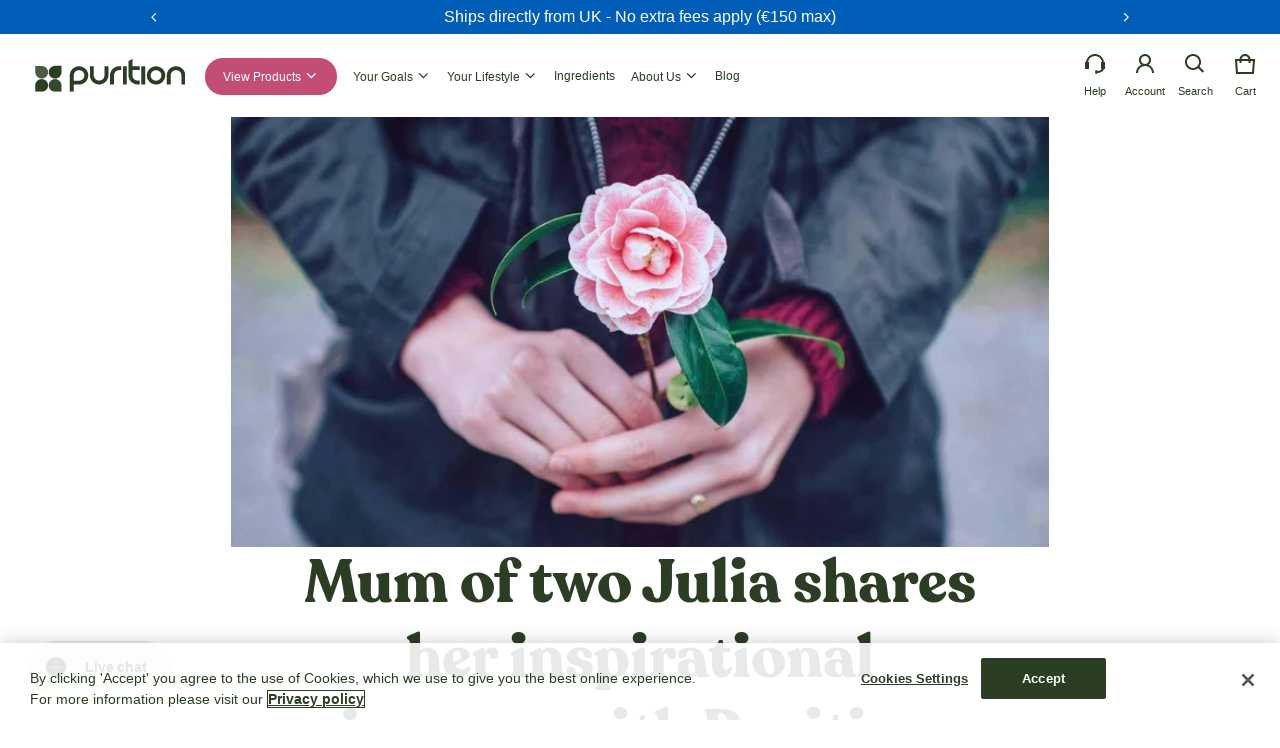

--- FILE ---
content_type: text/css
request_url: https://www.purition.eu/cdn/shop/t/237/assets/article.css?v=132181625893920732781750846811
body_size: -547
content:
.article__wrapper {
  gap: calc(var(--spacing) * 2);
}
.article__pagination {
  margin-top: calc(var(--spacing) * 2);
}
.article-index-1 .article__header {
  margin-top: calc(var(--spacing) * 4);
}
.article__content {
  font-size: 20px;
  line-height: 1.65;
}
.article__comment + .article__comment {
  margin-top: 24px;
}


--- FILE ---
content_type: text/css
request_url: https://www.purition.eu/cdn/shop/t/237/assets/buttons.scss.css?v=150965231218824432741750846833
body_size: -635
content:
.btn{border-radius:4px;padding:0 10px}.btn-round{border-radius:20px;padding:10px 30px}#mainContent .pf-gs-button-1,#mainContent .pf-gs-button-2,#mainContent .pf-gs-button-3,#mainContent .pf-gs-button-4,#mainContent .pf-gs-button-5{background-color:#c44d74;color:#fff}#mainContent .pf-gs-button-6{background-color:#b3c997;color:#fff}.sb-to-fs .btn-primary{width:100%}@media screen and (min-width: 768px){.sb-to-fs .btn-primary{max-width:200px}}
/*# sourceMappingURL=/cdn/shop/t/237/assets/buttons.scss.css.map?v=150965231218824432741750846833 */


--- FILE ---
content_type: text/css
request_url: https://www.purition.eu/cdn/shop/t/237/assets/global-section-styles.scss.css?v=100078310445942065141768493129
body_size: 397
content:
:root{--font-body-family: "LibreFranklinLight", sans-serif;--font-heading-family: "RecoletaBold", sans-serif;--font-body-weight: 100;--font-body-line: 20px;--color-normal-text-rgb: #2b3e24;--background-color: #ffffff;--font-heading-style: normal}p{font-size:18px!important}.body{font-family:var(--font-body-family);font-weight:var(--font-body-weight);font-size:18px!important;line-height:var(--font-body-line);color:var(--color-normal-text);background-color:var(--background-color)}h1,h2,h3,h4,h5,h6{font-family:var(--font-heading-family);font-style:var(--font-heading-style);margin-bottom:20px}h1{font-size:80px!important}h2{font-size:60px!important}h3{font-size:35px!important;font-family:RecoletaRegular,sans-serif!important}h4{font-size:32px!important;font-family:RecoletaRegular,sans-serif!important}h5{font-size:24px!important;font-family:RecoletaRegular,sans-serif!important}h6{font-size:18px!important;font-family:RecoletaRegular,sans-serif!important}@media (max-width: 767px){p{font-size:18px!important}h1{font-size:50px!important}h2{font-size:40px!important}h3{font-size:30px!important}h4{font-size:20px!important}h5,h6{font-size:18px!important}}.menu__item h4{font-size:20px!important}.margin-none-top{margin-top:0!important}.margin-related-top{margin-top:80px!important}.margin-unrelated-top{margin-top:120px!important}.margin-none-bottom{margin-bottom:0!important}.margin-related-bottom{margin-bottom:80px!important}.margin-unrelated-bottom{margin-bottom:120px!important}.padding-none{padding:0}.padding-small{padding:30px 40px!important}.padding-medium{padding:80px 40px!important}.padding-large{padding:120px 40px!important}.padding-xlarge{padding:150px 40px!important}@media only screen and (max-width: 767px){.padding-small{padding:30px 20px!important}.padding-medium{padding:80px 20px!important}.padding-large{padding:120px 20px!important}.padding-xlarge{padding:150px 20px!important}.margin-none-top{margin-top:0!important}.margin-related-top{margin-top:40px!important}.margin-unrelated-top{margin-top:60px!important}.margin-none-bottom{margin-bottom:0!important}.margin-related-bottom{margin-bottom:40px!important}.margin-unrelated-bottom{margin-bottom:60px!important}}h1,h2,h3,h4,h5,h6{margin-bottom:10px!important}.full-width{width:100%}.max-1200{max-width:1200px;margin:0 auto}.max-1300{max-width:1300px;margin:0 auto}.m-wrap{flex-wrap:wrap}.m-wrap-reverse{flex-wrap:wrap-reverse}.m-wrap-rr{display:flex;flex-direction:row-reverse}.m-wrap-reverse-rr{display:flex;flex-wrap:wrap-reverse;flex-direction:row-reverse}.button-primary,.button-primary_alt,.button-secondary,.button-secondary_alt{font-family:RecoletaBold,sans-serif!important;font-style:var(--font-heading-style)!important;font-size:20px!important;color:#2b3e24!important;padding:10px 40px!important;min-width:200px!important;border-radius:32px!important;max-width:100%!important;cursor:pointer!important}.button-primary{background-color:#70ae6d!important;border:3px solid #70ae6d!important;color:#fff!important}.button-primary:hover{background-color:#65c360!important;border:3px solid #65c360!important}.button-primary_alt{background-color:#fff!important;border:3px solid #70ae6d!important;color:#70ae6d!important}.button-primary_alt:hover{background-color:#65c360!important;border:3px solid #65c360!important;color:#fff!important}.button-secondary{border:3px solid #fff!important;color:#fff!important}.button-secondary:hover{border:3px solid #fff!important;background-color:#65c360!important;color:#fff!important}.button-secondary_alt{background-color:#fff!important;border:3px solid #fff!important;color:#70ae6d!important}.button-secondary_alt:hover{background:none!important;border:3px solid #fff!important;color:#fff!important}.core-section .content-area{padding:5%;max-width:100%}@media only screen and (max-width: 767px){.core-section .content-area{padding:5% 0% 0%}}.bundle-builder .product-item{background-color:#fcf5df!important;-webkit-border-radius:10px!important;-webkit-border-top-right-radius:20px!important;-webkit-border-bottom-right-radius:20px!important;-moz-border-radius:10px!important;-moz-border-radius-topright:20px!important;-moz-border-radius-bottomright:20px!important;border-radius:10px 20px 20px 10px!important}.bb-qty-icon,button.bb-modal-minus,button.bb-modal-plus{background-color:#70ae6d!important;color:#fff!important;border-radius:50%!important}.bb-qty-icon.darkplus{background-color:#70ae6d!important;border:solid 1px #70ae6d!important}.bundle-builder input.bb-input{background-color:#fcf5df!important}span.variant-name.var-name-core.top-prod-name{font-family:RecoletaBold,sans-serif;font-size:20px}.col-mod-name{font-family:RecoletaBold,sans-serif}.mod-close{padding:0 0 4px!important}.bundle-builder input.bb-input{font-size:18px}div#bb-footer-bar-wrap button#add-to-cart,div#bb-footer-bar-wrap #bb-continue{background-color:#70ae6d!important;transition:background-color .2s ease}div#bb-footer-bar-wrap button#add-to-cart:hover,div#bb-footer-bar-wrap #bb-continue:hover{background-color:#65c360!important;transition:background-color .2s ease}.menu--horizontal .mega-menu__submenu .menu__link-lv2{font-size:18px!important}h2.mm-det-title{font-size:30px}img.mm-col-a-img{padding:25px;background:#fff}.template-collection div#shopify-section-template--17353451405480__main .overview-wrap,.template-collection div#shopify-section-template--17372529393832__main .overview-wrap,div#shopify-section-template--17372646768808__main .overview-wrap{display:none!important}#bb-product-outer-wrap{padding:40px 0!important}@media only screen and (max-width: 767px){#bb-product-outer-wrap{padding:40px 0 60px!important}}button.decrease-quantity.bb-qty-icon.bb-decrease{padding:0 0 3px}
/*# sourceMappingURL=/cdn/shop/t/237/assets/global-section-styles.scss.css.map?v=100078310445942065141768493129 */


--- FILE ---
content_type: text/css
request_url: https://www.purition.eu/cdn/shop/t/237/assets/eu-only.scss.css?v=162453731553384477321750846892
body_size: -534
content:
.announcement-bar {
    display: none;
}

div#shopify-section-sections--16243613532328__announcement-bar .pb-12 {
  padding-bottom: 5px !important;
}

div#shopify-section-sections--16243613532328__announcement-bar .pt-12 {
  padding-top: 5px !important;
}

--- FILE ---
content_type: text/javascript
request_url: https://www.purition.eu/cdn/shop/t/237/assets/lazy-handler.js?v=178798915003897543701750947374?_fd=0
body_size: -658
content:
document.addEventListener("DOMContentLoaded", function () {
  var mainContent = document.getElementById("mainContent");
  if (mainContent) {
    var firstImage = mainContent.querySelector("img");
    if (firstImage && firstImage.getAttribute("loading") === "lazy") {
      firstImage.removeAttribute("loading");
    }
  }
});


--- FILE ---
content_type: text/javascript
request_url: https://www.purition.eu/cdn/shop/t/237/assets/mega-menu.js?v=147741502164196131811762875591
body_size: 2562
content:
(function(){function ready(fn){document.readyState!=="loading"?fn():document.addEventListener("DOMContentLoaded",fn)}function isDesktopHoverEnabled(behaviour){return window.matchMedia("(pointer:fine)").matches&&behaviour==="hover"}function getBehaviour(wrappers){return wrappers[0]&&wrappers[0].getAttribute("data-behavior")||"hover"}function closeAllPanels(){document.querySelectorAll(".menu__item-megamenu details[open]").forEach(function(d){d.open=!1})}ready(function(){var wrappers=document.querySelectorAll(".mega-menu-wrapper[data-behavior]"),behaviour=wrappers.length>0?getBehaviour(wrappers):"click";wrappers.length>0&&document.querySelectorAll(".menu__item-megamenu details > summary").forEach(function(summary){summary.setAttribute("role","button"),summary.setAttribute("tabindex","0"),summary.addEventListener("keydown",function(event){if((event.key==="Enter"||event.key===" ")&&(event.preventDefault(),summary.click()),event.key==="Escape"){var parentDetails=summary.parentElement;parentDetails.open=!1,summary.focus()}if(event.key==="ArrowDown"||event.key==="ArrowRight"){event.preventDefault();var firstLink=summary.parentElement.querySelector("a, button");firstLink&&firstLink.focus()}})});var prefersReduced=window.matchMedia("(prefers-reduced-motion: reduce)").matches;function isMobile(){return window.matchMedia("(max-width: 1024px)").matches}function getContentElement(details){return details.querySelector(".mega-menu-wrapper, .menu-dropdown")}function animateOpen(details,content){if(!content||details.dataset.animating==="true")return;details.dataset.animating="true",content.style.overflow="hidden",content.style.display="block",content.style.height="0px",prefersReduced||(content.style.opacity="0",content.style.transition="none"),content.offsetHeight;var target=content.scrollHeight;requestAnimationFrame(function(){prefersReduced||(content.style.transition="height 260ms ease, opacity 200ms ease"),content.style.height=target+"px",prefersReduced||(content.style.opacity="1")});function cleanup(){content.style.removeProperty("height"),content.style.removeProperty("overflow"),content.style.removeProperty("transition"),content.style.removeProperty("opacity"),details.dataset.animating="false",content.removeEventListener("transitionend",onEnd)}function onEnd(e){e.propertyName==="height"&&cleanup()}prefersReduced?cleanup():content.addEventListener("transitionend",onEnd)}function animateClose(details,content){if(!content||details.dataset.animating==="true")return;details.dataset.animating="true";var start=content.scrollHeight;content.style.overflow="hidden",content.style.height=start+"px",content.style.display="block",prefersReduced||(content.style.transition="none"),content.offsetHeight,requestAnimationFrame(function(){prefersReduced||(content.style.transition="height 240ms ease, opacity 200ms ease",content.style.opacity="0"),content.style.height="0px"});function cleanup(){content.style.removeProperty("height"),content.style.removeProperty("overflow"),content.style.removeProperty("transition"),content.style.display="",content.style.removeProperty("opacity"),details.dataset.animating="false",content.removeEventListener("transitionend",onEnd),details.removeAttribute("open")}function onEnd(e){e.propertyName==="height"&&cleanup()}prefersReduced?cleanup():content.addEventListener("transitionend",onEnd)}document.querySelectorAll(".menu__item details > summary").forEach(function(summary){summary.addEventListener("click",function(event){var details=summary.parentElement;if(details&&isMobile()){event.preventDefault();var content=getContentElement(details),isOpen=details.hasAttribute("open");isOpen||document.querySelectorAll(".menu__item details[open]").forEach(function(d){if(d!==details){var c=getContentElement(d);d.removeAttribute("open"),animateClose(d,c);var s=d.querySelector("summary");s&&s.setAttribute("aria-expanded","false")}}),isOpen?(summary.setAttribute("aria-expanded","false"),animateClose(details,content)):(details.setAttribute("open","open"),summary.setAttribute("aria-expanded","true"),animateOpen(details,content))}})});var prefersReducedMotion=window.matchMedia("(prefers-reduced-motion: reduce)").matches;function getDesktopContentElement(details){return details.querySelector(".mega-menu-wrapper")}function animateDesktopOpen(details,content){content&&(isMobile()||(details.dataset.desktopAnimating="false",delete details.dataset.desktopOpenStarted))}function animateDesktopClose(details,content){content&&(isMobile()||(details.dataset.desktopAnimating="false",delete details.dataset.desktopOpenStarted,delete details.dataset.desktopHoverLockUntil))}if(wrappers.length>0&&isDesktopHoverEnabled(behaviour)){var openTimer,closeTimer;document.querySelectorAll(".menu__item-megamenu details").forEach(function(details){var summary=details.querySelector("summary");function openPanel(){clearTimeout(closeTimer),openTimer=setTimeout(function(){if(!details.hasAttribute("data-manual-close")){var content=getDesktopContentElement(details);!isMobile()&&content?(details.dataset.desktopHoverLockUntil=String(Date.now()+450),details.dataset.desktopAnimating="true",details.open=!0,animateDesktopOpen(details,content)):details.open=!0}},60)}function closePanel(){clearTimeout(openTimer),closeTimer=setTimeout(function(){var lockUntil=parseInt(details.dataset.desktopHoverLockUntil||"0",10);if(lockUntil&&Date.now()<lockUntil){clearTimeout(closeTimer),closeTimer=setTimeout(closePanel,60);return}var content=getDesktopContentElement(details);details.removeAttribute("data-manual-close"),details.open=!1,summary&&summary.setAttribute("aria-expanded","false")},120)}details.addEventListener("mouseenter",function(){openPanel(),summary&&summary.setAttribute("aria-expanded","true")}),details.addEventListener("mouseleave",closePanel),details.addEventListener("focusin",function(){clearTimeout(closeTimer);var content=getDesktopContentElement(details);isMobile(),details.open=!0,summary&&summary.setAttribute("aria-expanded","true")}),details.addEventListener("focusout",function(event){var related=event.relatedTarget;(!related||!details.contains(related))&&closePanel()}),summary&&summary.addEventListener("click",function(event){if(!isMobile())if(summary.getAttribute("aria-expanded")==="true"){details.setAttribute("data-manual-close","true");var content=getDesktopContentElement(details);!isMobile()&&content?(animateDesktopClose(details,content),setTimeout(function(){details.open=!1,summary.setAttribute("aria-expanded","false")},400)):(details.open=!1,summary.setAttribute("aria-expanded","false")),event.preventDefault()}else{closeAllPanels();var content=getDesktopContentElement(details);isMobile(),details.open=!0,summary.setAttribute("aria-expanded","true")}})})}document.addEventListener("keydown",function(event){event.key==="Escape"&&closeAllPanels()}),document.addEventListener("click",function(event){var isMenuClick=event.target.closest(".menu__item-megamenu");isMenuClick||closeAllPanels()});function replaceNonBreakingSpaces(){var promoElements=document.querySelectorAll(".mega-menu__promo-heading, .mega-menu__promo-tagline, .mega-menu__promo-link, .mega-menu__badge");promoElements.forEach(function(element){element.innerHTML.indexOf("&nbsp;")!==-1&&(element.innerHTML=element.innerHTML.replace(/&nbsp;/g," "));for(var walker=document.createTreeWalker(element,NodeFilter.SHOW_TEXT,null,!1),node;node=walker.nextNode();)node.nodeValue.indexOf("\xA0")!==-1&&(node.nodeValue=node.nodeValue.replace(/\u00A0/g," "))})}replaceNonBreakingSpaces(),setTimeout(replaceNonBreakingSpaces,100);function initMegaMenuAnimations(){var animatedMenus=new Set;function animateMegaMenu(wrapper){if(!(!wrapper||animatedMenus.has(wrapper))){if(!isMobile()){var menu=wrapper.querySelector(".mega-menu");if(menu){var allElements=menu.querySelectorAll(".mega-menu__column, .mega-menu__promo, .mega-menu__intro");allElements.forEach(function(el){el.style.opacity="1",el.style.transform="none"})}animatedMenus.add(wrapper);return}var menu=wrapper.querySelector(".mega-menu");if(menu){var columns=Array.from(menu.querySelectorAll(".mega-menu__column")),promos=Array.from(menu.querySelectorAll(".mega-menu__promo")),intro=menu.querySelector(".mega-menu__intro"),allElements=[];intro&&allElements.push(intro),allElements=allElements.concat(columns),allElements=allElements.concat(promos),allElements.length!==0&&(allElements.forEach(function(el){el.classList.add("mega-menu-animate")}),wrapper.offsetHeight,requestAnimationFrame(function(){allElements.forEach(function(el,index){var delay=index*50;setTimeout(function(){el.classList.add("mega-menu-animate--active"),setTimeout(function(){el.classList.remove("mega-menu-animate","mega-menu-animate--active"),el.style.willChange=""},700)},delay)})}),animatedMenus.add(wrapper))}}}function handleMenuOpen(event){var target=event.target;if(target.nodeName==="DETAILS"&&target.hasAttribute("open")){var wrapper=target.querySelector(".mega-menu-wrapper");wrapper&&setTimeout(function(){animateMegaMenu(wrapper)},50)}}var observer=new MutationObserver(function(mutations){mutations.forEach(function(mutation){if(mutation.type==="attributes"&&mutation.attributeName==="open"){var target=mutation.target;if(target.nodeName==="DETAILS"&&target.hasAttribute("open")){var wrapper=target.querySelector(".mega-menu-wrapper");wrapper&&!animatedMenus.has(wrapper)&&setTimeout(function(){animateMegaMenu(wrapper)},50)}else{var closedWrapper=target.querySelector(".mega-menu-wrapper");if(closedWrapper){animatedMenus.delete(closedWrapper);var elements=closedWrapper.querySelectorAll(".mega-menu-animate, .mega-menu-animate--active");elements.forEach(function(el){el.classList.remove("mega-menu-animate","mega-menu-animate--active"),el.style.willChange=""})}}}})});document.querySelectorAll(".menu__item-megamenu details").forEach(function(details){observer.observe(details,{attributes:!0,attributeFilter:["open"]})});var menuWrappers=document.querySelectorAll(".mega-menu-wrapper");if(menuWrappers.length>0&&"IntersectionObserver"in window){var intersectionObserver=new IntersectionObserver(function(entries){entries.forEach(function(entry){if(entry.isIntersecting&&entry.intersectionRatio>.1){var wrapper=entry.target;animatedMenus.has(wrapper)||setTimeout(function(){animateMegaMenu(wrapper)},50)}})},{threshold:.1});menuWrappers.forEach(function(wrapper){intersectionObserver.observe(wrapper)})}}initMegaMenuAnimations();function fixPromoOverlayLinks(){document.querySelectorAll(".mega-menu__promo").forEach(function(promo){var overlayLink=promo.querySelector(".mega-menu__promo-overlay-link");if(overlayLink){var overlayUrl=overlayLink.getAttribute("href");overlayUrl&&promo.addEventListener("click",function(event){var clickedLink=event.target.closest("a");clickedLink||(event.preventDefault(),window.location.href=overlayUrl)})}})}fixPromoOverlayLinks(),setTimeout(fixPromoOverlayLinks,100);function initPromoVideoHover(){var promoContainers=document.querySelectorAll(".mega-menu__promo");promoContainers.forEach(function(promo){var mediaContainer=promo.querySelector(".mega-menu__promo-media"),video=promo.querySelector(".mega-menu__promo-video"),image=promo.querySelector(".mega-menu__promo-image");if(!video){mediaContainer&&mediaContainer.classList.remove("has-video"),promo.classList.remove("has-video"),image&&(image.style.opacity="1",image.setAttribute("data-no-video","true"));return}if(mediaContainer){var videoSource=video.querySelector("source"),videoSrc=videoSource?videoSource.src||videoSource.getAttribute("src"):null;if(!videoSource||!videoSrc||videoSrc==="VideoDrop"||videoSrc.trim()===""||videoSrc.indexOf("VideoDrop")!==-1){video.remove(),mediaContainer.classList.remove("has-video"),promo.classList.remove("has-video"),image&&(image.style.opacity="1",image.setAttribute("data-no-video","true"));return}mediaContainer.classList.add("has-video"),promo.classList.add("has-video");var isMobile2=window.matchMedia("(max-width: 1024px)").matches;if(!promo.hasAttribute("data-video-initialized"))if(promo.setAttribute("data-video-initialized","true"),isMobile2){video.setAttribute("autoplay",""),video.style.opacity="1";var image=promo.querySelector(".mega-menu__promo-image");image&&(image.style.opacity="0"),video.play().catch(function(error){console.log("Video autoplay failed:",error)})}else{var playVideo2=function(){isHovering||(isHovering=!0,video.play().catch(function(error){console.log("Video play failed:",error)}))},pauseVideo2=function(){isHovering&&(isHovering=!1,video.pause(),video.currentTime=0)},playVideo=playVideo2,pauseVideo=pauseVideo2,isHovering=!1;promo.addEventListener("mouseenter",playVideo2),promo.addEventListener("mouseleave",pauseVideo2)}}})}initPromoVideoHover(),setTimeout(initPromoVideoHover,100);var resizeTimeout;window.addEventListener("resize",function(){clearTimeout(resizeTimeout),resizeTimeout=setTimeout(function(){document.querySelectorAll(".mega-menu__promo[data-video-initialized]").forEach(function(promo){promo.removeAttribute("data-video-initialized")}),initPromoVideoHover()},250)});function initHorizontalDropdownLayer(){var desktopQuery=window.matchMedia("(min-width: 1025px)");function setupForHeader(headerEl){var layer=headerEl.querySelector(".menu-horizontal-layer");if(!layer)return;var hideTimer;function showFrom(detailsEl){if(desktopQuery.matches){clearTimeout(hideTimer);var ul=detailsEl.querySelector("ul.menu-dropdown");if(ul){var clone=ul.cloneNode(!0);clone.classList.add("menu-dropdown--horizontal"),layer.innerHTML="",layer.appendChild(clone),layer.setAttribute("aria-hidden","false"),layer.classList.add("is-visible")}}}function hideLayerDelayed(){hideTimer=setTimeout(function(){layer.classList.remove("is-visible"),layer.setAttribute("aria-hidden","true"),layer.innerHTML=""},120)}headerEl.querySelectorAll(".main__menu > li.menu__item:not(.menu__item-megamenu) > sht-menu-header > details").forEach(function(details){var summary=details.querySelector("summary");details.addEventListener("mouseenter",function(){showFrom(details)}),details.addEventListener("focusin",function(){showFrom(details)}),summary&&summary.addEventListener("keydown",function(e){desktopQuery.matches&&(e.key==="Enter"||e.key===" ")&&(e.preventDefault(),showFrom(details))})}),headerEl.addEventListener("mouseleave",hideLayerDelayed),layer.addEventListener("mouseenter",function(){clearTimeout(hideTimer)}),layer.addEventListener("mouseleave",hideLayerDelayed);function handleBreakpoint(){desktopQuery.matches||(layer.classList.remove("is-visible"),layer.setAttribute("aria-hidden","true"),layer.innerHTML="")}desktopQuery.addEventListener?desktopQuery.addEventListener("change",handleBreakpoint):desktopQuery.addListener&&desktopQuery.addListener(handleBreakpoint)}document.querySelectorAll("sht-header .header").forEach(setupForHeader)}initHorizontalDropdownLayer()})})();
//# sourceMappingURL=/cdn/shop/t/237/assets/mega-menu.js.map?v=147741502164196131811762875591


--- FILE ---
content_type: application/javascript; charset=utf-8
request_url: https://config.gorgias.chat/bundle-loader/01H5MH1E1XMXTA4M97HJ74TZJR?source=shopify1click&shop=purition-uk.myshopify.com
body_size: 1356
content:
(function(){var C=32588,r=document.createElement("script");if(r.src="https://config.gorgias.chat/gorgias-chat-bundle.js?rev=7bb2e1ac&appKey=01H5MH1E1XMXTA4M97HJ74TZJR",r.id="gorgias-chat-bundle",r.setAttribute("data-ot-ignore",""),window.GorgiasChat){console.warn("[GORGIAS-CHAT] Another chat was detected. Check that you did not add Gorgias chat snippet twice.",{chatSkipped:{appKey:"01H5MH1E1XMXTA4M97HJ74TZJR",applicationId:"32588"}});return}var l={get(e,o){if(o!="init"&&o!="resolve"&&o!="constructor"&&typeof o!="symbol")throw new Error('You are trying to use the Gorgias Chat API before its initialization (property or function "'+o+'")! Please use `GorgiasChat.init()`. Refer to our documentation https://docs.gorgias.com/gorgias-chat/advanced-customization-new-chat for more info.');let a=e[o];return typeof a=="function"?a.bind(e):a}};window.GorgiasChat=new Proxy({},l);var s=new Promise(function(e,o){window.GorgiasChat.resolve=e});window.GorgiasChat.init=function(){return s},console.log("[GORGIAS-CHAT] Loading chat 01H5MH1E1XMXTA4M97HJ74TZJR..."),window.gorgiasChatPendingEvents=[];function d(){document.body.appendChild(r)}function u(){document.readyState==="loading"?document.addEventListener("DOMContentLoaded",d):d()}try{var g={method:"hide-on-specific-pages",conditions:[{id:"f96e797f-1222-44d4-b5a2-d2b0fcf10a63",value:"collections",operator:"contain"},{id:"5400359b-1446-400a-8b3d-9cb082ce95a9",value:"whats-your-goal",operator:"contain"},{id:"f3c74013-27f5-4cec-9235-5266bd0e5875",value:"/account",operator:"contain"},{id:"a113051e-ee45-4b04-9a44-947141f2d205",value:"account.purition",operator:"contain"},{id:"9171f258-8312-44fd-b8a6-9187705394e5",value:"starter-packs",operator:"contain"},{id:"afe39489-84ad-4a93-a32b-49b8ca23c8ff",value:"-2",operator:"contain"},{id:"b5f3f5ce-7788-4956-b356-9b048314758f",value:"-3",operator:"contain"},{id:"2d9e9c29-d89e-430c-a72b-c9cba05e1208",value:"products",operator:"contain"},{id:"540b76d8-15f0-4b77-895d-4ad4624ca9b1",value:"cart",operator:"contain"},{id:"3526d13e-960f-436b-aa89-fce61051af98",value:"/apps/subscriptions",operator:"contain"},{id:"a1f2b087-8a68-4312-8a1c-3f756f376e1d",value:"survey",operator:"contain"},{id:"deba4b5f-de29-49b8-9778-9c0581ffa2a9",value:"pages/build-restore-fortified-porridge-packs",operator:"contain"}],matchConditions:"some"},h=function(o){var a,t,n;const i=o.startsWith("http"),c=new URL(i?o:"https://"+o);return((a=window.location.hostname)===null||a===void 0?void 0:a.toLowerCase().replace("//www.","//"))===c.hostname&&((t=window.location.pathname)===null||t===void 0?void 0:t.toLowerCase())===c.pathname&&((n=window.location.search)===null||n===void 0?void 0:n.toLowerCase())===c.search&&(!i||window.location.protocol===c.protocol)},f=function(o){var a,t;const n=(a=o.value)===null||a===void 0?void 0:a.toLowerCase().replace("//www.","//"),i=(t=window.location.href)===null||t===void 0?void 0:t.toLowerCase().replace("//www.","//");switch(o.operator){case"equal":return h(n);case"not-equal":return!h(n);case"contain":return i.includes(n);case"not-contain":return!i.includes(n)}},w=function(o){var a;if(!o||Object.keys(o).length===0||(o==null?void 0:o.method)==="show-on-every-page"||!((a=window.location.hostname)===null||a===void 0)&&a.includes("shopify-checkout"))return!0;if(!o.conditions||!o.matchConditions)return console.warn("Gorgias Chat visibility settings are invalid:",o),!0;const t=o.conditions[o.matchConditions](f);return o.method==="hide-on-specific-pages"?!t:t},p=w(g);p?u():console.warn("Gorgias Chat is not shown on this page because of the visibility settings.")}catch(e){console.warn("Gorgias Chat visibility settings are invalid.",e),u()}var v={get(e,o){if(o!="init")throw new Error("You are using the legacy `gorgiasChat` Chat API! Please use `GorgiasChat` instead. Refer to our documentation https://docs.gorgias.com/gorgias-chat/advanced-customization-new-chat for more info.");let a=e[o];return typeof a=="function"?a.bind(e):a}};window.gorgiasChat=new Proxy({},v),window.gorgiasChat.init=function(){return console.warn("You are using the legacy `gorgiasChat.init()` function, please use the new `GorgiasChat` chat API (`GorgiasChat.init()`). Refer to our documentation https://docs.gorgias.com/gorgias-chat/advanced-customization-new-chat for more info."),s}})();


--- FILE ---
content_type: text/javascript
request_url: https://www.purition.eu/cdn/shop/t/237/assets/dropdown-hover.js?v=98360081959967365531750846856
body_size: -405
content:
$(document).ready(function(){var hoverTimeout;$(".menu__link-lv1").mouseenter(function(){clearTimeout(hoverTimeout),$(".menu__link-lv1").parent("details").not($(this).parent("details")).attr("open",!1),$(this).parent("details").attr("open",!0)}),$(".menu__link-lv1").mouseleave(function(){var detailElement=$(this).parent("details");hoverTimeout=setTimeout(function(){detailElement.attr("open",!1)},300)}),$(".mega-menu-wrapper").mouseenter(function(){clearTimeout(hoverTimeout)}),$(".mega-menu-wrapper").mouseleave(function(){hoverTimeout=setTimeout(function(){$(".menu__link-lv1").parent("details").attr("open",!1)},300)})});
//# sourceMappingURL=/cdn/shop/t/237/assets/dropdown-hover.js.map?v=98360081959967365531750846856
